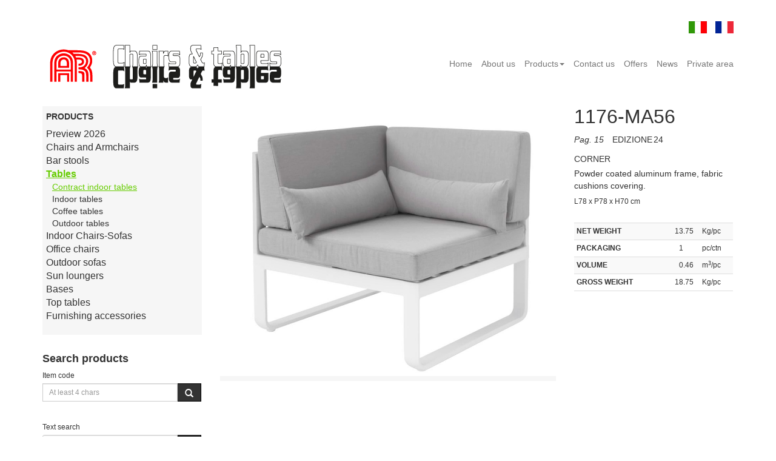

--- FILE ---
content_type: text/html; charset=UTF-8
request_url: https://sedieetavolirossanese.it/index.php/en/prodotto/1563-tb07-tavolo/45/tavoli-per-interno-contract
body_size: 27075
content:
<script>
const redirectMap = [
    "/index.php/it/prodotto/ma01-gres-porcellanato-top-2026/59/anteprima-2026",
    "/index.php/it/prodotto/ma02-gres-porcellanato-top-2026/59/anteprima-2026",
    "/index.php/it/prodotto/ma03-gres-porcellanato-top-2026/59/anteprima-2026",
    "/index.php/it/prodotto/ma04-gres-porcellanato-top-2026/59/anteprima-2026",
    "/index.php/it/prodotto/ma05-gres-porcellanato-top-2026/59/anteprima-2026",
    "/index.php/it/prodotto/ma06-gres-porcellanato-top-2026/59/anteprima-2026",
    "/index.php/it/prodotto/ma07-gres-porcellanato-top-2026/59/anteprima-2026",
    "/index.php/it/prodotto/ma08-gres-porcellanato-top-2026/59/anteprima-2026"
];

if (redirectMap.includes(window.location.pathname)) {
    window.location.href = "https://www.sedieetavolirossanese.it/index.php/it/catalogo/piani-in-gres-porcellanato/57";
}
</script>
<!DOCTYPE html>
<html lang="en">
  <head>
    <meta charset="utf-8">
    <meta http-equiv="X-UA-Compatible" content="IE=edge">
    <meta name="viewport" content="width=device-width, initial-scale=1">
    <meta name="description" content="Arredamento per negozi, uffici, alberghi: sedie, tavoli, sgabelli, salotti da giardino">
    <meta name="keywords" content="basi tavoli in alluminio, in ghisa, divani in pelle, poltrone ufficio, sedie in acciaio">
    <meta name="author" content="">
    <title>Rossanese Sedie e tavoli, ingrosso sedie, tavoli, sgabelli, salotti da giardino, lettini per esterno, arredamento casa, uffici, negozi, alberghi, piemonte, lombardia, veneto, emilia romagna, lazio, liguria, toscana, friuli venezia giulia</title>
    
    <meta name="google-site-verification" content="ESDLNoMjltbo4zApZuIHE2DdZWNMoxbXyVnB0mfLenE" />
    
<link rel="shortcut icon" href="/images/assets/ico/favicon.ico">

    <!-- Bootstrap core CSS -->
    <link href="/index.php?css=assets/bootstrap-min-css.v.1398637079" rel="stylesheet">

    <!-- Flexslider core CSS -->
    <link href="/index.php?css=assets/flexslider-css.v.1481589683" rel="stylesheet">

    <!-- Lightbox core CSS -->
    <link href="/index.php?css=assets/ekko-lightbox-css.v.1406643139" rel="stylesheet">

    <!-- Custom styles for this template -->
    <link href="/index.php?css=assets/custom-css.v.1674140912" rel="stylesheet">
	
    <!-- Font Open sans for this template -->
    <link href='https://fonts.googleapis.com/css?family=Open+Sans:400italic,400,300,600' rel='stylesheet' type='text/css'>


  
    
    <!-- HTML5 shim and Respond.js IE8 support of HTML5 elements and media queries -->
    
    <!--[if lt IE 9]>
      <script src="https://oss.maxcdn.com/libs/html5shiv/3.7.0/html5shiv.js"></script>
      <script src="https://oss.maxcdn.com/libs/respond.js/1.4.2/respond.min.js"></script>
    <![endif]-->




<!-- <script>
  (function(i,s,o,g,r,a,m){i['GoogleAnalyticsObject']=r;i[r]=i[r]||function(){(i[r].q=i[r].q||[]).push(arguments)},i[r].l=1*new Date();a=s.createElement(o),
  m=s.getElementsByTagName(o)[0];a.async=1;a.src=g;m.parentNode.insertBefore(a,m)
  })(window,document,'script','//www.google-analytics.com/analytics.js','ga');

  ga('create', 'UA-50353848-2', 'auto');
  ga('set', 'anonymizeIp', true);
  ga('send', 'pageview');

</script> -->


<!-- Global site tag (gtag.js) - Google Analytics -->
<script async src="https://www.googletagmanager.com/gtag/js?id=UA-153448544-1"></script>
<script>
  window.dataLayer = window.dataLayer || [];
  function gtag(){dataLayer.push(arguments);}
  gtag('js', new Date());

  gtag('config', 'UA-153448544-1');
</script>


<!-- Google tag (gtag.js) -->
<script async src="https://www.googletagmanager.com/gtag/js?id=G-3W19GTS1HM"></script>
<script>
  window.dataLayer = window.dataLayer || [];
  function gtag(){dataLayer.push(arguments);}
  gtag('js', new Date());

  gtag('config', 'G-3W19GTS1HM');
</script>

  <!-- Custom styles for this template -->
    <link href="/index.php?css=assets/prodotto-print-css.v.1413897563" rel="stylesheet" id="printCss" media="print">
    
  </head>

  <body>



 <div class="container language"><a href="/index.php/it/prodotto/1563-tb07-tavolo/45/tavoli-per-interno-contract/"><img src="/images/assets/it-flag.png" alt="Italian"></a>

<a href="/index.php/fr/prodotto/1563-tb07-tavolo/45/tavoli-per-interno-contract/"><img src="/images/assets/fr-flag.png" alt="French"></a></div> 


    <!--  navbar -->

    
	
	
	
	 <div class="navbar navbar-default" role="navigation">
      <div class="container">
	<!-- Brand and toggle get grouped for better mobile display -->
        <div class="navbar-header">
          <button type="button" class="navbar-toggle" data-toggle="collapse" data-target=".navbar-collapse">
            <span class="sr-only">Toggle navigation</span>
            <span class="icon-bar"></span>
            <span class="icon-bar"></span>
            <span class="icon-bar"></span>
          </button>
          <a class="navbar-brand" href="/index.php/en">
			<img class="logo" src="/images/assets/logo-en.png" alt="Rossanese Sedie e Tavoli">
	  </a>
        </div>
	
        <!-- Collect the nav links, forms, and other content for toggling -->
        <div class="collapse navbar-collapse">
          <ul class="nav navbar-nav navbar-right">
			<li  ><a href="/index.php/en">Home</a></li>
			<li  ><a href="/index.php/en/arredi/chi-siamo">About us</a></li>
                        <li class="dropdown"> <a href="#" class="dropdown-toggle" data-toggle="dropdown">Products<b class="caret"></b></a>
			      <ul class="dropdown-menu">
              			             
                			      <li  class=" depth1"><a href="/index.php/en/catalogo/anteprima-2026/59">Preview 2026 </a></li>
              			             
                			      <li  class=" depth1"><a href="/index.php/en/catalogo/sedie/31">Chairs and Armchairs </a></li>
              			             
                			      <li  class=" "><a href="/index.php/en/catalogo/sedie-in-ecopelle-tessuto/2">Synthetic leather and fabric chairs  </a></li>
              			             
                			      <li  class=" "><a href="/index.php/en/catalogo/sedie-in-plastica-e-acciaio/3">Plastic and metal chairs </a></li>
              			             
                			      <li  class=" "><a href="/index.php/en/catalogo/sedie-in-metallo/24">Metal chairs </a></li>
              			             
                			      <li  class=" "><a href="/index.php/en/catalogo/sedie-in-legno-e-plastica/4">Plastic and wood chairs </a></li>
              			             
                			      <li  class=" "><a href="/index.php/en/catalogo/sedie-impagliate-legno/25">Wood chairs </a></li>
              			             
                			      <li  class=" "><a href="/index.php/en/catalogo/sedute-in-plastica/55">Plastic chairs </a></li>
              			             
                			      <li  class=" "><a href="/index.php/en/catalogo/sedute-per-esterno/10">Outdoor chairs </a></li>
              			             
                			      <li  class=" depth1"><a href="/index.php/en/catalogo/sgabelli/5">Bar stools </a></li>
              			             
                			      <li  class=" "><a href="/index.php/en/catalogo/sgabelli-per-interno/37">Indoor bar stools  </a></li>
              			             
                			      <li  class=" "><a href="/index.php/en/catalogo/sgabelli-per-esterno/38">Outdoor bar stools </a></li>
              			             
                			      <li  class=" depth1"><a href="/index.php/en/catalogo/tavoli/33">Tables </a></li>
              			             
                			      <li  class="active "><a href="/index.php/en/catalogo/tavoli-per-interno-contract/45">Contract indoor tables </a></li>
              			             
                			      <li  class=" "><a href="/index.php/en/catalogo/tavoli-per-interno/9">Indoor tables </a></li>
              			             
                			      <li  class=" "><a href="/index.php/en/catalogo/tavolini-salotto/46">Coffee tables </a></li>
              			             
                			      <li  class=" "><a href="/index.php/en/catalogo/tavoli-per-esterno/13">Outdoor tables </a></li>
              			             
                			      <li  class=" depth1"><a href="/index.php/en/catalogo/poltrone-divani-interno/7">Indoor Chairs-Sofas </a></li>
              			             
                			      <li  class=" depth1"><a href="/index.php/en/catalogo/poltrone-per-ufficio/8">Office chairs </a></li>
              			             
                			      <li  class=" depth1"><a href="/index.php/en/catalogo/salotti-per-esterno/11">Outdoor sofas </a></li>
              			             
                			      <li  class=" depth1"><a href="/index.php/en/catalogo/lettini-per-esterno/12">Sun loungers </a></li>
              			             
                			      <li  class=" depth1"><a href="/index.php/en/catalogo/basi/32">Bases </a></li>
              			             
                			      <li  class=" "><a href="/index.php/en/catalogo/basi-per-interno/15">Indoor bases </a></li>
              			             
                			      <li  class=" "><a href="/index.php/en/catalogo/basi-per-esterno/14">Outdoor bases </a></li>
              			             
                			      <li  class=" depth1"><a href="/index.php/en/catalogo/piani-per-tavoli/19">Top tables </a></li>
              			             
                			      <li  class=" "><a href="/index.php/en/catalogo/piani-in-gres-porcellanato/57">Gres porcellanato Top </a></li>
              			             
                			      <li  class=" "><a href="/index.php/en/catalogo/piani-in-hpl/39">STANDARD HPL table top </a></li>
              			             
                			      <li  class=" "><a href="/index.php/en/catalogo/piani-design-in-hpl/53">EXTRA HPL table top </a></li>
              			             
                			      <li  class=" "><a href="/index.php/en/catalogo/piani-in-per-esterno/40">Outdoor table top </a></li>
              			             
                			      <li  class=" "><a href="/index.php/en/catalogo/piani-in-laminato/42">Laminate table top </a></li>
              			             
                			      <li  class=" "><a href="/index.php/en/catalogo/piani-in-laminato-extra/56">EXTRA laminate table top </a></li>
              			             
                			      <li  class=" depth1"><a href="/index.php/en/catalogo/complementi-darredo/58">Furnishing accessories </a></li>
              			             
                 			      
			      </ul>
                        </li>
                        <li  ><a href="/index.php/en/arredi/contatti">Contact us</a></li>
			<li  ><a href="/index.php/en/offerte">Offers</a></li>
			<li  ><a href="/index.php/en/blog">News</a></li>
			<li ><a href="http://areariservata.sedieetavolirossanese.it:11080/irevolution" target="_blank">Private area</a></li>
			

          </ul>
        </div><!-- /.navbar-collapse-->
      </div>
    </div> 

    <!-- /.navbar -->

    <!-- Begin page content -->
    <div class="container">
	<div class="row">

	<!-- aside -->	
	
	
	
	 <aside class="aside col-sm-3">	
	<div><!-- wrapper -->
	<nav class="nav-aside" role="complementary">
	<h5>Products</h5>
      
<ul>
<li class="depth1">




<a href="/index.php/en/catalogo/anteprima-2026/59">Preview 2026 </a>
</li>
<li class="depth1">




<a href="/index.php/en/catalogo/sedie/31">Chairs and Armchairs </a>
</li>
<li class="depth1">




<a href="/index.php/en/catalogo/sgabelli/5">Bar stools </a>
</li>
<li class="depth1 open active">




<a href="/index.php/en/catalogo/tavoli/33">Tables </a>
<ul>
<li class="depth2 open active current">




<a href="/index.php/en/catalogo/tavoli-per-interno-contract/45">Contract indoor tables </a>
</li>
<li class="depth2">




<a href="/index.php/en/catalogo/tavoli-per-interno/9">Indoor tables </a>
</li>
<li class="depth2">




<a href="/index.php/en/catalogo/tavolini-salotto/46">Coffee tables </a>
</li>
<li class="depth2">




<a href="/index.php/en/catalogo/tavoli-per-esterno/13">Outdoor tables </a>
</li>
</ul>
</li>
<li class="depth1">




<a href="/index.php/en/catalogo/poltrone-divani-interno/7">Indoor Chairs-Sofas </a>
</li>
<li class="depth1">




<a href="/index.php/en/catalogo/poltrone-per-ufficio/8">Office chairs </a>
</li>
<li class="depth1">




<a href="/index.php/en/catalogo/salotti-per-esterno/11">Outdoor sofas </a>
</li>
<li class="depth1">




<a href="/index.php/en/catalogo/lettini-per-esterno/12">Sun loungers </a>
</li>
<li class="depth1">




<a href="/index.php/en/catalogo/basi/32">Bases </a>
</li>
<li class="depth1">




<a href="/index.php/en/catalogo/piani-per-tavoli/19">Top tables </a>
</li>
<li class="depth1">




<a href="/index.php/en/catalogo/complementi-darredo/58">Furnishing accessories </a>
</li>
</ul>



</nav>
<nav>
	<div class="box-aside cerca">
		<h4>Search products</h4>


<form method="post" action="/index.php"  >
<div class='hiddenFields'>
<input type="hidden" name="params" value="eyJyZXN1bHRfcGFnZSI6ImVuXC9yaWNlcmNhLWNvZGljZSJ9" />
<input type="hidden" name="ACT" value="24" />
<input type="hidden" name="site_id" value="1" />
<input type="hidden" name="csrf_token" value="62143a15c0e4a1f2881347c8ae6c44363d941434" />
</div>



				<label for="keywords">Item code</label><br>
 			        <div class="input-group">
 			        <input type="hidden" name="collection" value="codice-prodotto">
 			        <input type="text" class="form-control input-sm" name="keywords" placeholder="At least 4 chars">
 			        <span class="input-group-btn">
 			        <button class="btn btn-default input-sm" type="submit"><span class="glyphicon glyphicon-search"></span></button>
 			        </span>
 			       </div>

</form>

			<br/>

                 <form method="post" action="/index.php"  >
<div class='hiddenFields'>
<input type="hidden" name="ACT" value="6" />
<input type="hidden" name="RES" value="10" />
<input type="hidden" name="meta" value="Elft9mecLoCiO2nW+vNCFpJrdv+kh6XPvrevZbs1+ub80vQgxMxVWhL+Y4XDlM6f35c46cB5oQJ6J4fwzEtD7Ky5KFVF3dazqkyyUJayC3+c9DYi8bC3Cc8uWNX29Yv23Z+tWQtWiIKS0RqjGJLYvA1CTjklBp+seQyWhtC//RwYoVrBGILLunWguEXFgQTqX5a/bLX8URfQoQl1Vs7uZugBl7o9Qp987mcKcM+IxQlktUui2mMxTUgFu9YMYoySohJCyE3zDqcsVwnrpTpdd/Im2F8ElTo2UyHhhF9CHtfmTKq+DBixmrt0kWYSlVb4RCpMiiXwFnBgabhte3/uerww0o6R9kGxVavQrfeWOp0Ws3XOH3VwFgvrm6Ig9f4q" />
<input type="hidden" name="site_id" value="1" />
<input type="hidden" name="csrf_token" value="62143a15c0e4a1f2881347c8ae6c44363d941434" />
</div>

	

			<label for="keywords">Text search</label><br>
 				<div class="input-group">
 			      <input type="text" class="form-control input-sm" name="keywords" placeholder="Search word…">
 			      <span class="input-group-btn">
 			        <button class="btn btn-default input-sm" type="button"><span class="glyphicon glyphicon-search"></span></button>
 			      </span>
 			    </div>
                 </form>
		
	</div>
	<div class="box-aside">
		<h4>Catalogue Edizione 24</h4>
		<p>
<a href="/images/uploads/documenti/Catalogo-Edizione24-parte-1.pdf" target="_blank">• Download part 1 </a><br/>
<a href="/images/uploads/documenti/Catalogo-Edizione24-parte-2.pdf" target="_blank">• Download part 2 </a><br/>
		</p>
		<h4>Preview 2026</h4>
		<p>
<a href="/images/uploads/documenti/Anteprima-2026.pdf" target="_blank">• Download Preview 2026</a>
</p>
	</div>
	
	<div class="box-aside" style="display:none">
		<h4>News</h4>
		
		
				
                       <!-- ******* News ****** -->
						
			<a href="/index.php/en/articolo/host-2025"><img class="img-responsive" src="/images/uploads/news/LogoHost2025_.jpg" alt="HOST 2025" style="border:thin solid #efefef;margin-left:0px"></a>                      
						
						
                         <p class="article-title" style="margin-bottom:10px"><a href="/index.php/en/articolo/host-2025"><strong>HOST 2025</strong></a></p>
                          <!-- ******* /News ****** -->


		 

	</div>


	<div class="box-aside hidden-xs" >
		<h4>News archive</h4>
		<p><a href="/index.php/en/blog">View all the news</a></p>
		
	</div>
 </div><!--/.wrapper -->
    </aside> 
	<!--/.aside -->
 

	<!-- Begin Layout content -->
     	
<div class="main single col-sm-9">

<!-- **************************************** NEXT PREVIOUS **************************************** -->
	<!-- <div class="row next-prev">
		<div class="frecce col-sm-1 hidden-xs">	
 			 
		</div>
		<div class="frecce col-sm-1 hidden-xs 
 			
 			
 			 col-sm-offset-7 			
 			
			">
				
	  	</div>
	</div> -->	<!-- end .row .next-prev -->	 
<!-- **************************************** END NEXT PREVIOUS **************************************** -->

	 <div class="row">


<!-- **************************************** SLIDER PRODOTTO **************************************** -->
               

					<!-- ----------------- Badge --------------- -->					
					<div class="badge-new">
											</div>
					<div class="badge-ito">
											</div>
					<div class="badge-ito">
											</div>
					<!-- ----------------- end Badge --------------- -->
			  <div class="
			  
			  col-sm-8			  ">

				<!-- ******* descrizione extra-small screen ****** -->
  			  	<h1 class="codice visible-xs">1176-MA56 <span class="tipologia">Corner</span></h1>
				
				<div class="descrizione visible-xs">
					<p style="margin-bottom:8px;"><em style="margin-right:10px;">Pag. 15</em> EDIZIONE<span style="margin-left:2px;">24<span></p>  					<p><p>Powder coated aluminum frame, fabric cushions covering.</p></p>
					
  				</div>
				<!-- ******* /descrizione extra-small screen ****** -->

			 <div class="flexslider">
  				<ul class="slides">
   				   	
   				   	<li data-thumb="/images/uploads/prodotti/1176_MA56.jpg">
  				   	 <img src="/images/uploads/prodotti/1176_MA56.jpg" alt="Rossanese Sedie e Tavoli"/>
 				   	</li>
					
          			</ul>
       			 </div><!-- end .flexslider -->
<!-- **************************************** END SLIDER PRODOTTO **************************************** -->
			

	
	
<!-- **************************************** THUMB, COMPONENTI e CORRELATI PRODOTTO 1 colonna **************************************** -->						
			<div id="thumbnails-nav">
	 		</div>
			<!-- ******* componenti ****** -->			
			    			<!-- no componenti -->
						<!-- ******* /componenti ****** -->			

			<!-- ******* set completo componenti no lightbox ****** -->
			    			<!-- no componenti_set -->
						<!-- ******* /set completo componenti no lightbox ****** -->

			<!-- ******* correlati ****** -->
			    			<!-- no correlati -->
						<!-- ******* /correlati ****** -->

			<!-- ******* galleria con lightbox****** -->
						<!-- ******* /galleria con lightbox****** -->

			<!-- ******* accessori con lightbox****** -->
						<!-- ******* /accessori con lightbox****** -->

			<!-- ******* bordi e finiture lightbox ****** -->
						<!-- ******* /bordi e finiture lightbox ****** -->


</div><!--/.col-sm-12 OR 8 -->
<!-- **************************************** END THUMB, COMPONENTI e CORRELATI PRODOTTO 1 colonna **************************************** -->





<!-- **************************************** SCHEDA PRODOTTO **************************************** -->

 			  <div class="col-sm-4">

				<!-- **************************** Varianti *************************** -->
				

				<!-- **************************** Prodotto No Varianti *************************** -->
 			  	<h1 class="codice hidden-xs">1176-MA56 </h1>
				<p style="margin-bottom:8px;"><em style="margin-right:10px;">Pag. 15</em> EDIZIONE<span style="margin-left:2px;">24<span></p>				<span class="tipologia">Corner</span>
 				<div class="descrizione hidden-xs">
 					<p>Powder coated aluminum frame, fabric cushions covering.</p>
 										 				</div>

				<!-- ******* dimensioni ****** -->
				
				 
					<div class="dimensioni">
						<!-- <h6> Measures</h6>	-->
						<div class="dimension-item">
							<h6 style=""><p>L78 x P78 x H70 cm</p></h6>
						</div>
											</div>
								<!-- ******* /dimensioni ****** -->


				<!-- ******* tabella pesi e volumi ****** -->

								<div class="peso">
					<table class="table table-striped">
  		
						<tbody>
							<tr>
								<td><span class="titolino-prodotto">Net weight</span></td>
								<td class="text-right">13.75</td><td>Kg/pc</td>
							</tr>
							<tr>
								<td><span class="titolino-prodotto">Packaging</span></td>
								<td class="text-right">1<span style="visibility:hidden">.00</span></td>
								<td>								pc/ctn</td>
							</tr>

							<tr>
								<td><span class="titolino-prodotto">Volume</span></td>
								<td class="text-right">0.46</td><td>m<sup>3</sup>/pc</td>
							</tr>
							<tr>
								<td><span class="titolino-prodotto">Gross weight</span></td>
								<td class="text-right">18.75</td><td>Kg/pc</td>
							</tr>

						</tbody>
					</table>
					
				</div>
				<!-- ******* end tabella pesi e volumi ****** -->


				

				<!-- **************************** Prodotto No Varianti *************************** -->
				
			
				<!-- ******* Tabella colori ****** -->
				    					<!-- no colori -->
								<!-- ******* /Tabella colori ****** -->

				<!-- ******* Tabella colori scocca ****** -->
				    					<!-- no colori -->
									


				<!-- ******* Tabella formica ****** -->
				    					<!-- no colori -->
								<!-- ******* /Tabella formica ****** -->
   				

				<!-- ******* Tabella legno ****** -->
				    					<!-- no colori -->
				<!-- ******* /Tabella legno ****** -->



				<!-- ******* Tabella struttura ****** -->
				    					<!-- no colori -->
				
				<!-- ******* /Tabella struttura ****** -->



				<!-- ******* Tabella velluto ****** -->
				    					<!-- no colori -->
								<!-- ******* /Tabella velluto ****** -->

				<!-- ******* Tabella rivestimenti ****** -->
				    					<!-- no colori -->
				
				<!-- ******* /Tabella rivestimenti ****** -->
			
				<!-- ******* Tabella pelle ****** -->
				    					<!-- no colori -->
								<!-- ******* /Tabella pelle ****** -->

				<!-- ******* Tabella piano vetro ****** -->
				    					<!-- no colori -->
				
				<!-- ******* /Tabella piano vetro ****** -->

				<!-- ******* Tabella piano pietra ****** -->
				    					<!-- no colori -->
				
				<!-- ******* /Tabella piano pietra ****** -->

<!-- ******* Tabella piano cristallo ****** -->

				    					<!-- no colori -->
								<!-- ******* /Tabella piano cristallo ****** -->

				<!-- ******* Tabella piano ceramica ****** -->
				    					<!-- no colori -->
								<!-- ******* /Tabella piano ceramica ****** -->




 				</div><!--/.col-sm-4 -->
			 

<!-- **************************************** END SCHEDA PRODOTTO **************************************** -->

	 		</div><!--/.row -->
	  
	  
 

  </div><!--/.main .col-sm-9 -->



  	</div><!--/.row -->
	


  	<!-- bottom and footer -->
	
	
	
	 <div class="row bottom">
	  <div class="col-sm-3">
	  	<div class="bottom-grid-item">
	  		<h5>Request a quote</h5>
			<p></p>
			<a href="mailto:info@rossanese.it" class="btn btn-default btn-sm">Contact us</a>
	  	</div>
	  </div>
	  <div class="col-sm-3">
	  	<div class="bottom-grid-item">
	  		<h5>Showroom</h5>
			<img class="img-responsive" src="/images/assets/showroom.jpg" alt="Showroom"> 
	  	</div>
	  </div>
	  <div class="col-sm-3">
		  <div class="bottom-grid-item">
	  		<h5>We are here</h5>
			<iframe src="https://www.google.com/maps/embed?pb=!1m18!1m12!1m3!1d2790.9584790657477!2d9.133087594549634!3d45.61147836564845!2m3!1f0!2f0!3f0!3m2!1i1024!2i768!4f13.1!3m3!1m2!1s0x478695ff4f6d0dd1%3A0x36d1d701348c154b!2sVia+Luciano+Manara%2C+2!5e0!3m2!1sit!2sit!4v1397569358152" width="100%" height="150" frameborder="0" style="border:0"></iframe>
	  	</div>
	</div>
	  <div class="col-sm-3">
		  <div class="bottom-grid-item">
	  		<h5>Offices</h5>
			<p>via Luciano Manara 2<br/>
			20812 Limbiate<br/>
			(Monza Brianza) Italy<br/>
			</p>
			<p>tel. +39 02 91 05 427<br/>
			Fax +39 02 91 82 724<br/>
			<a href="mailto:info@rossanese.it">info@rossanese.it</a><br/>
			</p>
	  	</div>
	</div>
</div><!--/.row -->
    </div>

    <div id="footer">
      <div class="container">
		  <div class="row">
       <div class="col-sm-6 copy">
	    <p>© Rossanese 2024. All rights reserved.</p>
      </div>
	  <div class="col-sm-6 vat">
		  <p><a href="https://www.iubenda.com/privacy-policy/12705919" class="iubenda-nostyle no-brand iubenda-embed " title="Privacy Policy">Privacy Policy</a> <script type="text/javascript">(function (w,d) {var loader = function () {var s = d.createElement("script"), tag = d.getElementsByTagName("script")[0]; s.src="https://cdn.iubenda.com/iubenda.js"; tag.parentNode.insertBefore(s,tag);}; if(w.addEventListener){w.addEventListener("load", loader, false);}else if(w.attachEvent){w.attachEvent("onload", loader);}else{w.onload = loader;}})(window, document);</script> - <a href="https://www.iubenda.com/privacy-policy/12705919/cookie-policy" class="iubenda-nostyle no-brand iubenda-embed " title="Cookie Policy">Cookie Policy</a> <script type="text/javascript">(function (w,d) {var loader = function () {var s = d.createElement("script"), tag = d.getElementsByTagName("script")[0]; s.src="https://cdn.iubenda.com/iubenda.js"; tag.parentNode.insertBefore(s,tag);}; if(w.addEventListener){w.addEventListener("load", loader, false);}else if(w.attachEvent){w.attachEvent("onload", loader);}else{w.onload = loader;}})(window, document);</script> - VAT IT 04497180150</p>
	  </div>
	  </div><!--/.row -->
    </div><!--/.container -->
</div> 

	<!--/.footer -->

    <!-- Bootstrap core JavaScript
    ================================================== -->
    <!-- Placed at the end of the document so the pages load faster -->
    <script src="https://ajax.googleapis.com/ajax/libs/jquery/1.11.0/jquery.min.js"></script>
    <script type="text/javascript" src="/index.php/assets/bootstrap-min-js"></script>
    <script type="text/javascript" src="/index.php/assets/jquery-flexslider-js"></script>
    <script type="text/javascript" src="/index.php/assets/ekko-lightbox-js"></script>
    <script type="text/javascript" src="/index.php/assets/jquery-divascookies-0-3-js"></script>
<script type="text/javascript">
			$(document).ready(function() {
				$.DivasCookies({
				cookiePolicyLink: "/index.php/it/arredi/cookie-policy",	// link to the extended cookie policy
				cookiePolicyLinkText: "Cookie Policy.",	// text for the link to the extended cookie policy
			});
			});
		</script>
<script type="text/javascript" charset="utf-8">
		$( document ).ready(function()  {
	  	$('.flexslider').flexslider({
	 	animation: "slide",
	    	controlNav: "thumbnails",
	    	controlsContainer: "#thumbnails-nav",
		directionNav: true,
		slideshowSpeed: 4000,
		slideshow: false
	  	});
		}); 
    </script>		
<script type="text/javascript">
		$(document).ready(function ($) {

				// delegate calls to data-toggle="lightbox"
				$(document).delegate('*[data-toggle="lightbox"]', 'click', function(event) {
					event.preventDefault();
					return $(this).ekkoLightbox({
						onShown: function() {
							if (window.console) {
								return console.log('Checking our the events huh?');
							}
						}
					});
				});
			});
	</script>	
  </body>
</html>

--- FILE ---
content_type: text/css;charset=UTF-8
request_url: https://sedieetavolirossanese.it/index.php?css=assets/prodotto-print-css.v.1413897563
body_size: -39
content:
@media print {

.row.bottom,
.aside{
    display:none
	}
.navbar.navbar-default{
    display:inline
	}

}